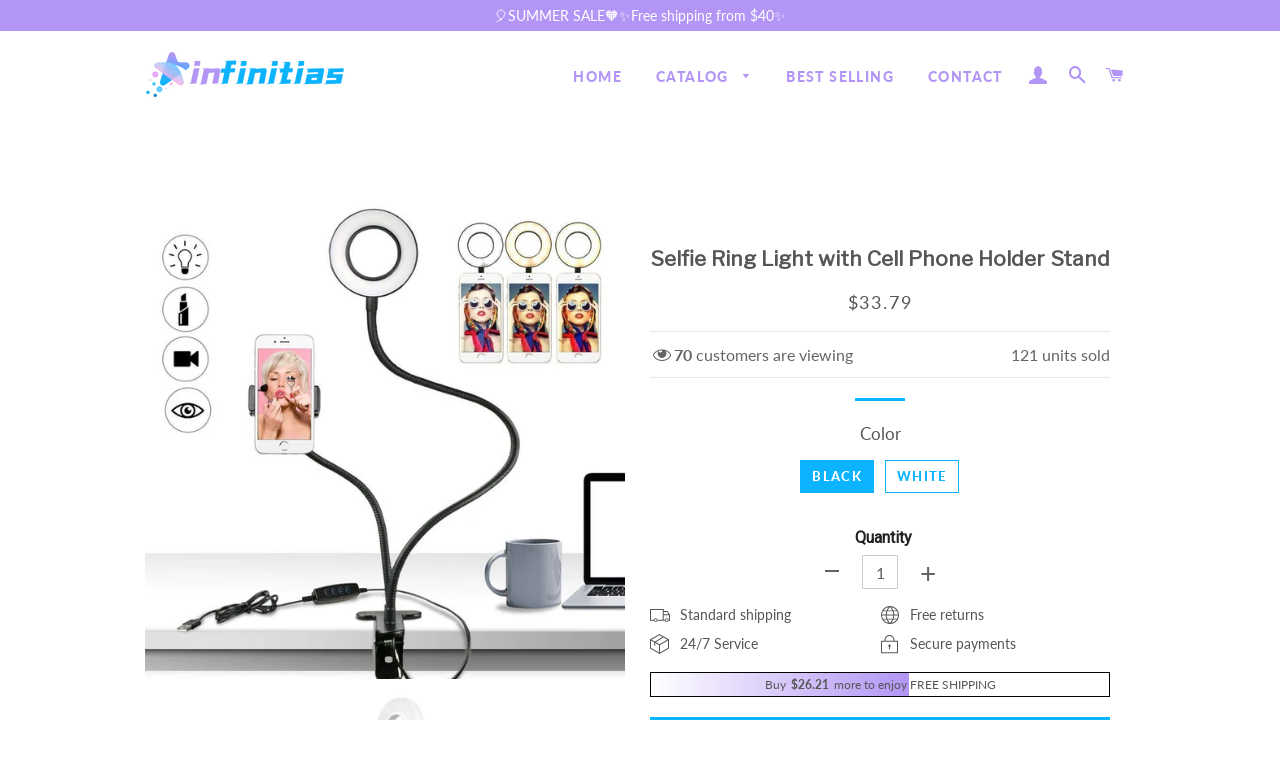

--- FILE ---
content_type: text/javascript; charset=utf-8
request_url: https://www.infinitias.com/products/selfie-ring-light-with-cell-phone-holder-stand.js
body_size: 1492
content:
{"id":6736928571567,"title":"Selfie Ring Light with Cell Phone Holder Stand","handle":"selfie-ring-light-with-cell-phone-holder-stand","description":"\u003cp\u003e \u003c\/p\u003e\n\u003cp\u003e\u003cspan style=\"color: #000000;\"\u003eOur Selfie Light Stand is \u003cspan style=\"color: #3d85c6;\"\u003e\u003cem\u003e\u003cstrong\u003eideal for taking perfect selfies\u003c\/strong\u003e\u003c\/em\u003e.\u003c\/span\u003e The selfie light clamps onto almost \u003cspan style=\"color: #3d85c6;\"\u003e\u003cem\u003e\u003cstrong\u003eany table edge\u003c\/strong\u003e\u003c\/em\u003e\u003c\/span\u003e and features a secure phone holder and an LED ring light with \u003cspan style=\"color: #3d85c6;\"\u003e\u003cem\u003e\u003cstrong\u003eadjustable brightness.\u003c\/strong\u003e\u003c\/em\u003e \u003c\/span\u003eIt's \u003cspan style=\"color: #3d85c6;\"\u003e\u003cem\u003e\u003cstrong\u003eperfect\u003c\/strong\u003e\u003c\/em\u003e\u003c\/span\u003e for taking your selfies, videos, and live streams to the next level! Create a more pretty and comfortable atmosphere and then enjoy yourself!\u003c\/span\u003e\u003c\/p\u003e\n\u003cp\u003e\u003cspan style=\"color: #ff0000;\"\u003e\u003cstrong\u003ePRODUCT FEATURES:\u003c\/strong\u003e\u003c\/span\u003e\u003c\/p\u003e\n\u003cul\u003e\n\u003cli\u003eMulti Usage including making videos at night or\u003cspan style=\"color: #ff9900;\"\u003e\u003cem\u003e\u003cstrong\u003e taking great selfie\u003c\/strong\u003e\u003c\/em\u003e\u003c\/span\u003e in dark areas and so on\u003c\/li\u003e\n\u003cli\u003e\n\u003cspan style=\"color: #ff9900;\"\u003e\u003cem\u003e\u003cstrong\u003eFlexible\u003c\/strong\u003e\u003c\/em\u003e\u003c\/span\u003e 27 inch goose neck arm(adapting to \u003cspan style=\"color: #ff9900;\"\u003e\u003cem\u003e\u003cstrong\u003eany angle\u003c\/strong\u003e\u003c\/em\u003e\u003c\/span\u003e) \u003c\/li\u003e\n\u003cli\u003e\n\u003cspan style=\"color: #ff9900;\"\u003e\u003cem\u003e\u003cstrong\u003eEasy to use\u003c\/strong\u003e \u003c\/em\u003e\u003c\/span\u003ewith an USB cable\u003c\/li\u003e\n\u003cli\u003eUpgraded phone holder(suitable for \u003cspan style=\"color: #ff9900;\"\u003e\u003cem\u003e\u003cstrong\u003eall\u003c\/strong\u003e\u003c\/em\u003e\u003c\/span\u003e smartphones)\u003c\/li\u003e\n\u003cli\u003eDimmable(three modes of light)\u003c\/li\u003e\n\u003c\/ul\u003e\n\u003cp\u003e\u003cspan style=\"color: #ff0000;\"\u003e\u003cstrong\u003ePRODUCT SPECIFICATION:\u003c\/strong\u003e\u003c\/span\u003e\u003c\/p\u003e\n\u003cul\u003e\n\u003cli\u003e\n\u003cem\u003e\u003cstrong\u003eColor\u003c\/strong\u003e\u003c\/em\u003e: black, white\u003c\/li\u003e\n\u003cli\u003e\n\u003cem\u003e\u003cstrong\u003eLength\u003c\/strong\u003e\u003c\/em\u003e: total 27inch\u003c\/li\u003e\n\u003cli\u003e\n\u003cem\u003e\u003cstrong\u003ePower\u003c\/strong\u003e\u003c\/em\u003e: 12W\u003c\/li\u003e\n\u003cli\u003e\n\u003cstrong\u003e\u003cem\u003eInput voltage\u003c\/em\u003e\u003c\/strong\u003e: 5V\u003c\/li\u003e\n\u003cli\u003e\n\u003cem\u003e\u003cstrong\u003eMaterial\u003c\/strong\u003e\u003c\/em\u003e: aluminum alloy\u003c\/li\u003e\n\u003cli\u003e\n\u003cspan style=\"color: #000000;\"\u003e\u003cem\u003e\u003cstrong\u003eWeight\u003c\/strong\u003e\u003c\/em\u003e\u003c\/span\u003e: 0.6KG\u003c\/li\u003e\n\u003cli\u003e\u003cspan style=\"color: #000000;\"\u003e\u003cem\u003e\u003cstrong\u003eLength of USB cable: \u003c\/strong\u003e\u003c\/em\u003e57inch\u003c\/span\u003e\u003c\/li\u003e\n\u003cli\u003e\u003cspan style=\"color: #000000;\"\u003e\u003cem\u003e\u003cstrong\u003eComponent\u003c\/strong\u003e\u003c\/em\u003e: 24 LED cold light enhancement lamps\u003c\/span\u003e\u003c\/li\u003e\n\u003c\/ul\u003e\n\u003cp\u003e \u003cspan style=\"color: #ff0000;\"\u003e\u003cstrong\u003ePACKAGE INVOLVES:\u003c\/strong\u003e\u003c\/span\u003e\u003c\/p\u003e\n\u003cul\u003e\n\u003cli\u003eSelfie light holder with fill light\u003c\/li\u003e\n\u003cli\u003eUSB interface\u003c\/li\u003e\n\u003cli\u003eCharging cable\u003c\/li\u003e\n\u003c\/ul\u003e\n\u003cul\u003e\u003c\/ul\u003e\n\u003cp\u003e Click the red \"\u003cspan style=\"color: #ff9900;\"\u003e\u003cstrong\u003e\u003cem\u003eAdd to Cart\u003c\/em\u003e\u003c\/strong\u003e\u003c\/span\u003e\" button now!\u003c\/p\u003e","published_at":"2021-05-29T23:42:30-10:00","created_at":"2021-05-29T23:42:37-10:00","vendor":"Wichoos","type":"Phone Holder","tags":["phone holder"],"price":3379,"price_min":3379,"price_max":3379,"available":true,"price_varies":false,"compare_at_price":0,"compare_at_price_min":0,"compare_at_price_max":0,"compare_at_price_varies":false,"variants":[{"id":39942104547503,"title":"black","option1":"black","option2":null,"option3":null,"sku":"ABGZJ001","requires_shipping":true,"taxable":false,"featured_image":null,"available":true,"name":"Selfie Ring Light with Cell Phone Holder Stand - black","public_title":"black","options":["black"],"price":3379,"weight":0,"compare_at_price":0,"inventory_management":null,"barcode":null,"requires_selling_plan":false,"selling_plan_allocations":[]},{"id":39942104580271,"title":"white","option1":"white","option2":null,"option3":null,"sku":"ABGZJ002","requires_shipping":true,"taxable":false,"featured_image":null,"available":true,"name":"Selfie Ring Light with Cell Phone Holder Stand - white","public_title":"white","options":["white"],"price":3379,"weight":0,"compare_at_price":0,"inventory_management":null,"barcode":null,"requires_selling_plan":false,"selling_plan_allocations":[]}],"images":["\/\/cdn.shopify.com\/s\/files\/1\/0572\/7662\/9167\/products\/1_b8f68ee4-a94c-4b69-82b7-bcc5423aef6d.jpg?v=1622367757","\/\/cdn.shopify.com\/s\/files\/1\/0572\/7662\/9167\/products\/ABGZJ001.jpg?v=1622367757","\/\/cdn.shopify.com\/s\/files\/1\/0572\/7662\/9167\/products\/2_b26c71d4-5a51-4e99-b17e-d0cdb1453cfe.jpg?v=1622367757","\/\/cdn.shopify.com\/s\/files\/1\/0572\/7662\/9167\/products\/3_6c20e9fa-0a60-4950-83b0-a9ee993c1f62.jpg?v=1622367757","\/\/cdn.shopify.com\/s\/files\/1\/0572\/7662\/9167\/products\/4_c16d3b3c-ba11-4fdb-9162-2f48b0f97054.jpg?v=1622367757","\/\/cdn.shopify.com\/s\/files\/1\/0572\/7662\/9167\/products\/88_f9852dd2-e99e-4c11-a4df-b003d3372ff3.jpg?v=1622367757","\/\/cdn.shopify.com\/s\/files\/1\/0572\/7662\/9167\/products\/7_f541d86c-1c8b-4db5-b214-f85fecd9467d.jpg?v=1622367757","\/\/cdn.shopify.com\/s\/files\/1\/0572\/7662\/9167\/products\/8_afc69fe4-c140-4c82-a016-1cde9dcce643.jpg?v=1622367757","\/\/cdn.shopify.com\/s\/files\/1\/0572\/7662\/9167\/products\/6_26c762cd-2897-4ac8-8517-bf78da6aa9c1.jpg?v=1622367757","\/\/cdn.shopify.com\/s\/files\/1\/0572\/7662\/9167\/products\/10_859e2721-5e75-43dd-b809-dd1648d88775.jpg?v=1622367757"],"featured_image":"\/\/cdn.shopify.com\/s\/files\/1\/0572\/7662\/9167\/products\/1_b8f68ee4-a94c-4b69-82b7-bcc5423aef6d.jpg?v=1622367757","options":[{"name":"Color","position":1,"values":["black","white"]}],"url":"\/products\/selfie-ring-light-with-cell-phone-holder-stand","media":[{"alt":null,"id":22025090334895,"position":1,"preview_image":{"aspect_ratio":1.0,"height":1000,"width":1000,"src":"https:\/\/cdn.shopify.com\/s\/files\/1\/0572\/7662\/9167\/products\/1_b8f68ee4-a94c-4b69-82b7-bcc5423aef6d.jpg?v=1622367757"},"aspect_ratio":1.0,"height":1000,"media_type":"image","src":"https:\/\/cdn.shopify.com\/s\/files\/1\/0572\/7662\/9167\/products\/1_b8f68ee4-a94c-4b69-82b7-bcc5423aef6d.jpg?v=1622367757","width":1000},{"alt":null,"id":22025090367663,"position":2,"preview_image":{"aspect_ratio":1.0,"height":800,"width":800,"src":"https:\/\/cdn.shopify.com\/s\/files\/1\/0572\/7662\/9167\/products\/ABGZJ001.jpg?v=1622367757"},"aspect_ratio":1.0,"height":800,"media_type":"image","src":"https:\/\/cdn.shopify.com\/s\/files\/1\/0572\/7662\/9167\/products\/ABGZJ001.jpg?v=1622367757","width":800},{"alt":null,"id":22025090400431,"position":3,"preview_image":{"aspect_ratio":1.0,"height":1000,"width":1000,"src":"https:\/\/cdn.shopify.com\/s\/files\/1\/0572\/7662\/9167\/products\/2_b26c71d4-5a51-4e99-b17e-d0cdb1453cfe.jpg?v=1622367757"},"aspect_ratio":1.0,"height":1000,"media_type":"image","src":"https:\/\/cdn.shopify.com\/s\/files\/1\/0572\/7662\/9167\/products\/2_b26c71d4-5a51-4e99-b17e-d0cdb1453cfe.jpg?v=1622367757","width":1000},{"alt":null,"id":22025090433199,"position":4,"preview_image":{"aspect_ratio":1.0,"height":1000,"width":1000,"src":"https:\/\/cdn.shopify.com\/s\/files\/1\/0572\/7662\/9167\/products\/3_6c20e9fa-0a60-4950-83b0-a9ee993c1f62.jpg?v=1622367757"},"aspect_ratio":1.0,"height":1000,"media_type":"image","src":"https:\/\/cdn.shopify.com\/s\/files\/1\/0572\/7662\/9167\/products\/3_6c20e9fa-0a60-4950-83b0-a9ee993c1f62.jpg?v=1622367757","width":1000},{"alt":null,"id":22025090465967,"position":5,"preview_image":{"aspect_ratio":1.0,"height":1000,"width":1000,"src":"https:\/\/cdn.shopify.com\/s\/files\/1\/0572\/7662\/9167\/products\/4_c16d3b3c-ba11-4fdb-9162-2f48b0f97054.jpg?v=1622367757"},"aspect_ratio":1.0,"height":1000,"media_type":"image","src":"https:\/\/cdn.shopify.com\/s\/files\/1\/0572\/7662\/9167\/products\/4_c16d3b3c-ba11-4fdb-9162-2f48b0f97054.jpg?v=1622367757","width":1000},{"alt":null,"id":22025090498735,"position":6,"preview_image":{"aspect_ratio":1.0,"height":1000,"width":1000,"src":"https:\/\/cdn.shopify.com\/s\/files\/1\/0572\/7662\/9167\/products\/88_f9852dd2-e99e-4c11-a4df-b003d3372ff3.jpg?v=1622367757"},"aspect_ratio":1.0,"height":1000,"media_type":"image","src":"https:\/\/cdn.shopify.com\/s\/files\/1\/0572\/7662\/9167\/products\/88_f9852dd2-e99e-4c11-a4df-b003d3372ff3.jpg?v=1622367757","width":1000},{"alt":null,"id":22025090531503,"position":7,"preview_image":{"aspect_ratio":1.0,"height":1000,"width":1000,"src":"https:\/\/cdn.shopify.com\/s\/files\/1\/0572\/7662\/9167\/products\/7_f541d86c-1c8b-4db5-b214-f85fecd9467d.jpg?v=1622367757"},"aspect_ratio":1.0,"height":1000,"media_type":"image","src":"https:\/\/cdn.shopify.com\/s\/files\/1\/0572\/7662\/9167\/products\/7_f541d86c-1c8b-4db5-b214-f85fecd9467d.jpg?v=1622367757","width":1000},{"alt":null,"id":22025090564271,"position":8,"preview_image":{"aspect_ratio":1.0,"height":1000,"width":1000,"src":"https:\/\/cdn.shopify.com\/s\/files\/1\/0572\/7662\/9167\/products\/8_afc69fe4-c140-4c82-a016-1cde9dcce643.jpg?v=1622367757"},"aspect_ratio":1.0,"height":1000,"media_type":"image","src":"https:\/\/cdn.shopify.com\/s\/files\/1\/0572\/7662\/9167\/products\/8_afc69fe4-c140-4c82-a016-1cde9dcce643.jpg?v=1622367757","width":1000},{"alt":null,"id":22025090597039,"position":9,"preview_image":{"aspect_ratio":1.0,"height":1000,"width":1000,"src":"https:\/\/cdn.shopify.com\/s\/files\/1\/0572\/7662\/9167\/products\/6_26c762cd-2897-4ac8-8517-bf78da6aa9c1.jpg?v=1622367757"},"aspect_ratio":1.0,"height":1000,"media_type":"image","src":"https:\/\/cdn.shopify.com\/s\/files\/1\/0572\/7662\/9167\/products\/6_26c762cd-2897-4ac8-8517-bf78da6aa9c1.jpg?v=1622367757","width":1000},{"alt":null,"id":22025090629807,"position":10,"preview_image":{"aspect_ratio":1.0,"height":1000,"width":1000,"src":"https:\/\/cdn.shopify.com\/s\/files\/1\/0572\/7662\/9167\/products\/10_859e2721-5e75-43dd-b809-dd1648d88775.jpg?v=1622367757"},"aspect_ratio":1.0,"height":1000,"media_type":"image","src":"https:\/\/cdn.shopify.com\/s\/files\/1\/0572\/7662\/9167\/products\/10_859e2721-5e75-43dd-b809-dd1648d88775.jpg?v=1622367757","width":1000}],"requires_selling_plan":false,"selling_plan_groups":[]}